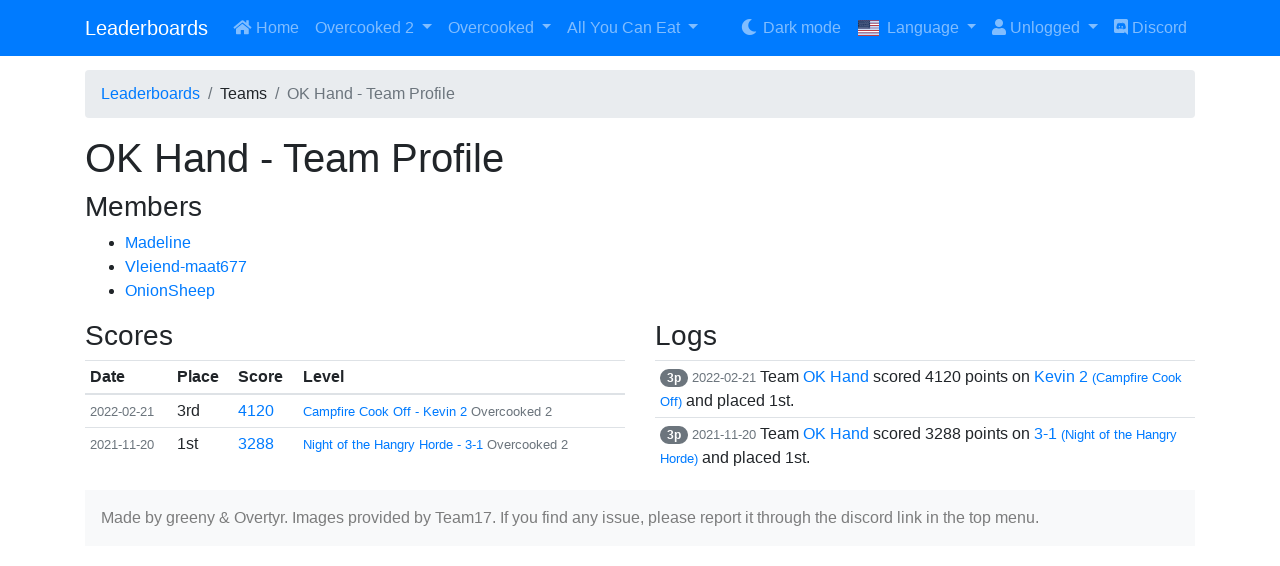

--- FILE ---
content_type: text/html; charset=utf-8
request_url: https://overcooked.greeny.dev/team/detail/1205
body_size: 2534
content:
<!DOCTYPE html>
<html lang="us">
<head>
	<meta charset="utf-8">
	<meta name="viewport" content="width=device-width, initial-scale=1, shrink-to-fit=no">

	<title>	OK Hand - Team Profile
 | Leaderboards</title>

		<link rel="stylesheet" href="/assets/css/bootstrap-light.css">
	<link rel="stylesheet" href="/assets/css/fontawesome.css">
	<link rel="stylesheet" href="/assets/css/flags.css">
	<link rel="stylesheet" href="/assets/css/app.css?v=1.5">
</head>

<body style="margin-top: 70px">

<nav class="navbar navbar-expand-sm navbar-dark bg-primary fixed-top">
	<div class="container">
		<a href="/" class="navbar-brand">
			Leaderboards
		</a>
		<button class="navbar-toggler" type="button" data-toggle="collapse" data-target="#newNavbar">
			<span class="navbar-toggler-icon"></span>
		</button>

		<div class="collapse navbar-collapse" id="newNavbar">
			<ul class="navbar-nav mr-auto">
				<li class="nav-item">
					<a href="/" class="nav-link">
						<span class="fas fa-fw fa-home"></span>
						Home
					</a>
				</li>

				<li class="nav-item dropdown">
					<a class="nav-link dropdown-toggle" href="javascript: void(0);" data-toggle="dropdown">
                        Overcooked 2
					</a>
					<div class="dropdown-menu">
						<a href="/overcooked-2/" class="dropdown-item">
							Player &amp; Team scores
						</a>

						<div class="dropdown-divider"></div>

						<a href="/overcooked-2/story/" class="dropdown-item">
							Story
						</a>
						<a href="/overcooked-2/surf-n-turf/" class="dropdown-item">
							Surf 'n' Turf
						</a>
						<a href="/overcooked-2/christmas/" class="dropdown-item">
							Christmas
						</a>
						<a href="/overcooked-2/chinese-new-year/" class="dropdown-item">
							Chinese New Year
						</a>
						<a href="/overcooked-2/campfire-cook-off/" class="dropdown-item">
							Campfire Cook Off
						</a>
						<a href="/overcooked-2/night-of-the-hangry-horde/" class="dropdown-item">
							Night of the Hangry Horde
						</a>
						<a href="/overcooked-2/carnival-of-chaos/" class="dropdown-item">
							Carnival of Chaos
						</a>
						<a href="/overcooked-2/winter-wonderland/" class="dropdown-item">
							Winter Wonderland
						</a>
						<a href="/overcooked-2/spring-festival/" class="dropdown-item">
							Spring Festival
						</a>
						<a href="/overcooked-2/suns-out-buns-out/" class="dropdown-item">
							Sun’s Out, Buns Out
						</a>
						<a href="/overcooked-2/moon-harvest/" class="dropdown-item">
							Moon Harvest
						</a>
					</div>
				</li>
				<li class="nav-item dropdown">
					<a class="nav-link dropdown-toggle" href="javascript: void(0);" data-toggle="dropdown">
                        Overcooked
					</a>
					<div class="dropdown-menu">
						<a href="/overcooked/" class="dropdown-item">
							Player &amp; Team scores
						</a>

						<div class="dropdown-divider"></div>

						<a href="/overcooked/story/" class="dropdown-item">
							Story
						</a>
						<a href="/overcooked/the-lost-morsel/" class="dropdown-item">
							The Lost Morsel
						</a>
						<a href="/overcooked/festive-seasoning/" class="dropdown-item">
							Festive Seasoning
						</a>
					</div>
				</li>
				<li class="nav-item dropdown">
					<a class="nav-link dropdown-toggle" href="javascript: void(0);" data-toggle="dropdown">
                        All You Can Eat
					</a>
					<div class="dropdown-menu">
						<a href="/ayce/" class="dropdown-item">
							Player &amp; Team scores
						</a>

						<div class="dropdown-divider"></div>

						<a href="/ayce/story-1/" class="dropdown-item">
							Story 1
						</a>
						<a href="/ayce/the-lost-morsel/" class="dropdown-item">
							The Lost Morsel
						</a>
						<a href="/ayce/festive-seasoning/" class="dropdown-item">
							Festive Seasoning
						</a>
						<a href="/ayce/story-2/" class="dropdown-item">
							Story 2
						</a>
						<a href="/ayce/surf-n-turf/" class="dropdown-item">
							Surf 'n' Turf
						</a>
						<a href="/ayce/christmas/" class="dropdown-item">
							Christmas
						</a>
						<a href="/ayce/chinese-new-year/" class="dropdown-item">
							Chinese New Year
						</a>
						<a href="/ayce/campfire-cook-off/" class="dropdown-item">
							Campfire Cook Off
						</a>
						<a href="/ayce/night-of-the-hangry-horde/" class="dropdown-item">
							Night of the Hangry Horde
						</a>
						<a href="/ayce/carnival-of-chaos/" class="dropdown-item">
							Carnival of Chaos
						</a>
						<a href="/ayce/winter-wonderland/" class="dropdown-item">
							Winter Wonderland
						</a>
						<a href="/ayce/spring-festival/" class="dropdown-item">
							Spring Festival
						</a>
						<a href="/ayce/suns-out-buns-out/" class="dropdown-item">
							Sun’s Out, Buns Out
						</a>
						<a href="/ayce/moon-harvest/" class="dropdown-item">
							Moon Harvest
						</a>
						<a href="/ayce/the-ever-peckish-rises/" class="dropdown-item">
							The Ever Peckish Rises
						</a>
						<a href="/ayce/birthday-party/" class="dropdown-item">
							Birthday Party
						</a>
						<a href="/ayce/world-food-festival/" class="dropdown-item">
							World Food Festival
						</a>
					</div>
				</li>
			</ul>

			<ul class="navbar-nav">
				<li class="nav-item">
					<a href="/team/detail/1205?do=darkMode" class="nav-link">
							<span class="fas fa-fw fa-moon"></span> Dark mode
					</a>
				</li>
				<li class="nav-item dropdown">
					<a class="nav-link dropdown-toggle" href="javascript: void(0);" data-toggle="dropdown">
						<span class="flag-icon flag-icon-us mr-1"></span>
						Language
					</a>
					<div class="dropdown-menu">
						<a href="/team/detail/1205?lang=us&amp;do=changeLanguage" class="dropdown-item">
							<span class="flag-icon flag-icon-us mr-1"></span>
							English
						</a>
						<a href="/team/detail/1205?lang=de&amp;do=changeLanguage" class="dropdown-item">
							<span class="flag-icon flag-icon-de mr-1"></span>
							Deutsch
						</a>
						<a href="/team/detail/1205?lang=br&amp;do=changeLanguage" class="dropdown-item">
							<span class="flag-icon flag-icon-br mr-1"></span>
							Português
						</a>
						<a href="/team/detail/1205?lang=jp&amp;do=changeLanguage" class="dropdown-item">
							<span class="flag-icon flag-icon-jp mr-1"></span>
							日本語
						</a>
						<a href="/team/detail/1205?lang=zh&amp;do=changeLanguage" class="dropdown-item">
							<span class="flag-icon flag-icon-zh mr-1"></span>
							简体中文
						</a>
						<a href="/team/detail/1205?lang=cz&amp;do=changeLanguage" class="dropdown-item">
							<span class="flag-icon flag-icon-cz mr-1"></span>
							Čeština
						</a>
					</div>
				</li>
				<li class="nav-item dropdown">
					<a class="nav-link dropdown-toggle" href="javascript: void(0);" data-toggle="dropdown">
						<span class="fas fa-user"></span>
							Unlogged
					</a>
					<div class="dropdown-menu">
							<a href="/user/login" class="dropdown-item">
								<span class="fas fa-fw fa-sign-in-alt"></span>
								Login
							</a>
							<a href="/user/register" class="dropdown-item">
								<span class="fas fa-fw fa-plus"></span>
								Registration
							</a>
					</div>
				</li>
				<li class="nav-item">
					<a href="https://discord.gg/hBecZZk" target="_blank" class="nav-link">
						<span class="fab fa-discord"></span>
						Discord
					</a>
				</li>
			</ul>
		</div>
	</div>
</nav>

<div class="container">


<nav>
	<ol class="breadcrumb">
		<li class="breadcrumb-item"><a href="/">Leaderboards</a></li>
		<li class="breadcrumb-item">Teams</li>
		<li class="breadcrumb-item active">OK Hand - Team Profile</li>
	</ol>
</nav>

<h1>
	OK Hand - Team Profile
</h1>

	<h3>Members</h3>

	<ul>
		<li>
			<a href="/user/detail/169">
	            Madeline
			</a>
		</li>
		<li>
			<a href="/user/detail/342">
	            Vleiend-maat677
			</a>
		</li>
		<li>
			<a href="/user/detail/606">
	            OnionSheep
			</a>
		</li>
	</ul>

<div class="row">
	<div class="col-md-6">
		<h3>Scores</h3>

		<div class="table-responsive">
			<table class="table table-sm table-hover">
				<thead>
					<tr>
						<th>Date</th>
						<th>Place</th>
						<th>Score</th>
						<th>Level</th>
					</tr>
				</thead>
				<tbody>
					<tr>
						<td>
							<small class="text-secondary">
                                2022-02-21
							</small>
						</td>
						<td>
                            3rd
						</td>
						<td>
							<a href="https://youtu.be/erkg6A8Zw7o" target="_blank">
                                    4120
							</a>
						</td>
						<td>
							<a href="/overcooked-2/campfire-cook-off/kevin-2">
								<small>
                                    Campfire Cook Off -
                                    Kevin 2
								</small>
							</a>
							<small class="text-secondary">
                                Overcooked 2
							</small>
						</td>
					</tr>
					<tr>
						<td>
							<small class="text-secondary">
                                2021-11-20
							</small>
						</td>
						<td>
                            1st
						</td>
						<td>
							<a href="https://youtu.be/kicG_ze14Ok" target="_blank">
                                    3288
							</a>
						</td>
						<td>
							<a href="/overcooked-2/night-of-the-hangry-horde/3-1">
								<small>
                                    Night of the Hangry Horde -
                                    3-1
								</small>
							</a>
							<small class="text-secondary">
                                Overcooked 2
							</small>
						</td>
					</tr>
				</tbody>
			</table>
		</div>
	</div>

	<div class="col-md-6">
		<h3>Logs</h3>

		<div class="table-responsive">
			<table class="table table-sm table-hover">
				<tbody>
					<tr>
						<td>




<span class="badge badge-pill badge-secondary">
	3p
</span>

<small class="text-secondary">
    2022-02-21
</small>

		Team <a href="/team/detail/1205">OK Hand</a> scored 4120 points on <a href="/overcooked-2/campfire-cook-off/kevin-2">Kevin 2 <small>(Campfire Cook Off)</small></a> and placed 1st.
						</td>
					</tr>
					<tr>
						<td>




<span class="badge badge-pill badge-secondary">
	3p
</span>

<small class="text-secondary">
    2021-11-20
</small>

		Team <a href="/team/detail/1205">OK Hand</a> scored 3288 points on <a href="/overcooked-2/night-of-the-hangry-horde/3-1">3-1 <small>(Night of the Hangry Horde)</small></a> and placed 1st.
						</td>
					</tr>
				</tbody>
			</table>
		</div>
	</div>

</div>

	<nav class="navbar navbar-light bg-light">
		<span class="navbar-text">
			Made by greeny &amp; Overtyr. Images provided by Team17. If you find any issue, please report it through the discord link in the top menu.
		</span>
	</nav>
</div>


<script src="/assets/js/jquery.js"></script>
<script src="/assets/js/netteForms.js"></script>
<script src="/assets/js/jquery-ui.js"></script>
<script src="/assets/js/popper.js"></script>
<script src="/assets/js/bootstrap.js"></script>
<script src="/assets/js/app.js?v=1"></script>

<script type="text/javascript">
	var _paq = window._paq || [];
	_paq.push(['trackPageView']);
	_paq.push(['enableLinkTracking']);
	(function() {
		var u="//analytics.greeny.dev/";
		_paq.push(['setTrackerUrl', u+'matomo.php']);
		_paq.push(['setSiteId', '3']);
		var d=document, g=d.createElement('script'), s=d.getElementsByTagName('script')[0];
		g.type='text/javascript'; g.async=true; g.defer=true; g.src=u+'matomo.js'; s.parentNode.insertBefore(g,s);
	})();
</script>

</body>
</html>


--- FILE ---
content_type: text/css
request_url: https://overcooked.greeny.dev/assets/css/app.css?v=1.5
body_size: 501
content:
.bg-light-warning {
	background-color: #ffe48a;
}

.bg-light-warning:hover {
	background-color: #fed64f;
}

.dark-mode .bg-light-warning {
	background-color: #edb702;
}

.dark-mode .bg-light-warning:hover {
	background-color: #fdca1d;
}

.dark-mode hr {
	border-top: 1px solid #282828;
}

/*.admin-table tr {
	position: relative;
}*/

.admin-table td .edit-box {
	display: table;
	height: 100%;
}

.admin-table td .edit-box .collapse.show {
	display: table-cell;
	vertical-align: bottom;
}

.april-only, .april-only-list {
	display: none;
}

.april-mode .april-only {
	display: block;
}

.april-mode .april-only-list {
	display: list-item;
}

.dropdown-menu .flag-icon-jp {
	height: 17px;
	border: 1px solid #bbb;
}

.flag-icon-zh {
	background-image: url(https://cdnjs.cloudflare.com/ajax/libs/flag-icon-css/3.4.6/flags/4x3/cn.svg);
}

body.dark-mode {
	font-size: 1rem;
}

.dark-mode .form-control,
.dark-mode .btn,
.dark-mode .dropdown-menu
{
	font-size: 1rem;
}

.dark-mode .navbar-brand {
	font-size: 1.25rem;
}

.dark-mode .table-warning {
	background-color: #d87300;
}

.dark-mode .table-warning a {
	color: #1d7299;
}

.dark-mode h1 {
	font-size: 2.5rem;
}

.dark-mode h1, .dark-mode .h1 {
	font-size: 2.5rem;
}

.dark-mode h2, .dark-mode .h2 {
	font-size: 2rem;
}

.dark-mode h3, .dark-mode .h3 {
	font-size: 1.75rem;
}

.dark-mode h4, .dark-mode .h4 {
	font-size: 1.5rem;
}



--- FILE ---
content_type: application/javascript
request_url: https://overcooked.greeny.dev/assets/js/app.js?v=1
body_size: 241
content:
$(function () {
	$('[data-refresh-toggle]').on('click', function () {
		var form = $(this).parent('form');
		form.find('')
		console.log(form);
		console.log(this);
	});
});

function checkApril()
{
	const now = new Date();
	if (now.getDate() === 1 && now.getMonth() === 3) {
		document.body.className += ' april-mode';
	}
}
checkApril();
